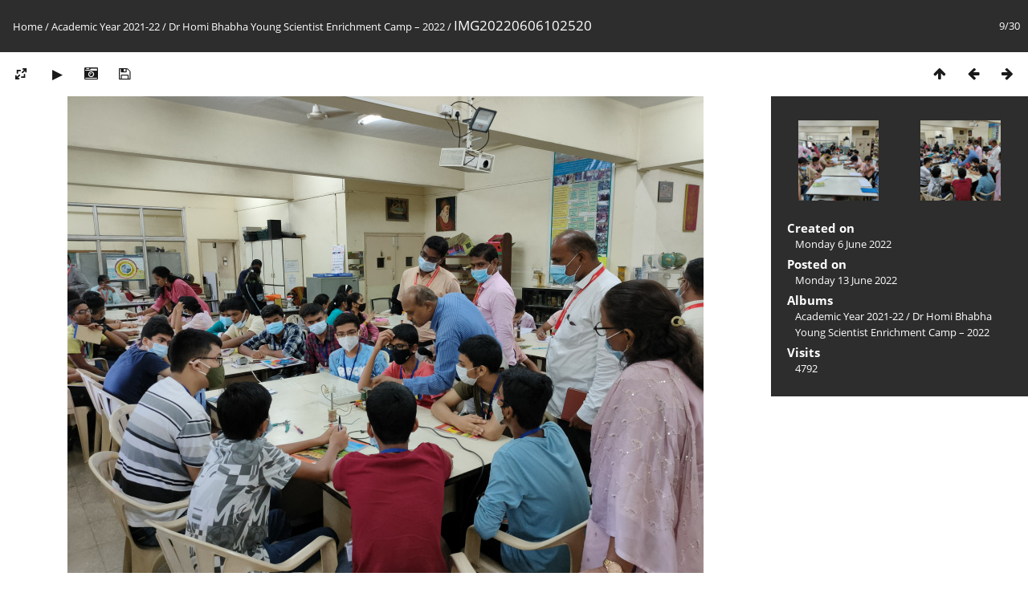

--- FILE ---
content_type: text/html; charset=utf-8
request_url: https://gallery.hbcse.tifr.res.in/picture.php?/3059/category/379
body_size: 3150
content:
<!DOCTYPE html>
<html lang=en dir=ltr>
<head>
<title>IMG20220606102520</title>
<link rel="shortcut icon" type="image/x-icon" href="themes/default/icon/favicon.ico">
<link rel="stylesheet" type="text/css" href="themes/modus/css/open-sans/open-sans.css"> <link rel="stylesheet" type="text/css" href="_data/combined/1t2u6mz.css">   <link rel=canonical href="picture.php?/3059">
<meta name=viewport content="width=device-width,initial-scale=1">
<script>if(document.documentElement.offsetWidth>1270)document.documentElement.className='wide'</script>

<meta name="generator" content="Piwigo (aka PWG), see piwigo.org">

<meta name="description" content="IMG20220606102520 - IMG20220606102520.jpg">


</head>

<body id=thePicturePage class="section-categories category-379 image-3059 " data-infos='{"section":"categories","category_id":"379","image_id":"3059"}'>

<div id="content">



<div class=titrePage id=imageHeaderBar><div class="imageNumber">9/30</div>
	<div class="browsePath">
		<a href="/">Home</a> / <a href="index.php?/category/375">Academic Year 2021-22</a> / <a href="index.php?/category/379"> Dr Homi Bhabha Young Scientist Enrichment Camp – 2022</a><span class="browsePathSeparator"> / </span><h2>IMG20220606102520</h2>
	</div>
</div>

<div id="imageToolBar">

<div class="navigationButtons">
<a href="index.php?/category/379" title="Thumbnails" class="pwg-state-default pwg-button"><span class="pwg-icon pwg-icon-arrow-n"></span><span class="pwg-button-text">Thumbnails</span></a><a href="picture.php?/3060/category/379" title="Previous : IMG20220606102511" class="pwg-state-default pwg-button"><span class="pwg-icon pwg-icon-arrow-w"></span><span class="pwg-button-text">Previous</span></a><a href="picture.php?/3058/category/379" title="Next : IMG20220606102524" class="pwg-state-default pwg-button pwg-button-icon-right"><span class="pwg-icon pwg-icon-arrow-e"></span><span class="pwg-button-text">Next</span></a></div>

<div class=actionButtonsWrapper><a id=imageActionsSwitch class=pwg-button><span class="pwg-icon pwg-icon-ellipsis"></span></a><div class="actionButtons">
<a id="derivativeSwitchLink" title="Photo sizes" class="pwg-state-default pwg-button" rel="nofollow"><span class="pwg-icon pwg-icon-sizes"></span><span class="pwg-button-text">Photo sizes</span></a><div id="derivativeSwitchBox" class="switchBox"><div class="switchBoxTitle">Photo sizes</div><span class="switchCheck" id="derivativeChecked2small" style="visibility:hidden">&#x2714; </span><a href="javascript:changeImgSrc('_data/i/upload/2022/06/13/20220613163629-1f16293d-2s.jpg','2small','2small')">XXS - tiny<span class="derivativeSizeDetails"> (240 x 180)</span></a><br><span class="switchCheck" id="derivativeCheckedxsmall" style="visibility:hidden">&#x2714; </span><a href="javascript:changeImgSrc('_data/i/upload/2022/06/13/20220613163629-1f16293d-xs.jpg','xsmall','xsmall')">XS - extra small<span class="derivativeSizeDetails"> (432 x 324)</span></a><br><span class="switchCheck" id="derivativeCheckedsmall" style="visibility:hidden">&#x2714; </span><a href="javascript:changeImgSrc('_data/i/upload/2022/06/13/20220613163629-1f16293d-sm.jpg','small','small')">S - small<span class="derivativeSizeDetails"> (576 x 432)</span></a><br><span class="switchCheck" id="derivativeCheckedmedium">&#x2714; </span><a href="javascript:changeImgSrc('_data/i/upload/2022/06/13/20220613163629-1f16293d-me.jpg','medium','medium')">M - medium<span class="derivativeSizeDetails"> (792 x 594)</span></a><br><span class="switchCheck" id="derivativeCheckedlarge" style="visibility:hidden">&#x2714; </span><a href="javascript:changeImgSrc('_data/i/upload/2022/06/13/20220613163629-1f16293d-la.jpg','large','large')">L - large<span class="derivativeSizeDetails"> (1008 x 756)</span></a><br><span class="switchCheck" id="derivativeCheckedxlarge" style="visibility:hidden">&#x2714; </span><a href="javascript:changeImgSrc('_data/i/upload/2022/06/13/20220613163629-1f16293d-xl.jpg','xlarge','xlarge')">XL - extra large<span class="derivativeSizeDetails"> (1224 x 918)</span></a><br><span class="switchCheck" id="derivativeCheckedxxlarge" style="visibility:hidden">&#x2714; </span><a href="javascript:changeImgSrc('_data/i/upload/2022/06/13/20220613163629-1f16293d-xx.jpg','xxlarge','xxlarge')">XXL - huge<span class="derivativeSizeDetails"> (1656 x 1242)</span></a><br><a href="javascript:phpWGOpenWindow('./upload/2022/06/13/20220613163629-1f16293d.jpg','xxx','scrollbars=yes,toolbar=no,status=no,resizable=yes')" rel="nofollow">Original</a></div>
<a href="picture.php?/3059/category/379&amp;slideshow=" title="slideshow" class="pwg-state-default pwg-button" rel="nofollow"><span class="pwg-icon pwg-icon-slideshow"></span><span class="pwg-button-text">slideshow</span></a><a href="picture.php?/3059/category/379&amp;metadata" title="Show file metadata" class="pwg-state-default pwg-button" rel="nofollow"><span class="pwg-icon pwg-icon-camera-info"></span><span class="pwg-button-text">Show file metadata</span></a><a id="downloadSwitchLink" href="action.php?id=3059&amp;part=e&amp;download" title="Download this file" class="pwg-state-default pwg-button" rel="nofollow"><span class="pwg-icon pwg-icon-save"></span><span class="pwg-button-text">download</span></a> </div></div>
</div>
<div id="theImageAndInfos">
<div id="theImage">


<noscript><img src="_data/i/upload/2022/06/13/20220613163629-1f16293d-me.jpg" width="792" height="594" alt="IMG20220606102520.jpg" id="theMainImage" usemap="#mapmedium" title="IMG20220606102520 - IMG20220606102520.jpg" itemprop=contentURL></noscript>

  <img class="file-ext-jpg path-ext-jpg" src="_data/i/upload/2022/06/13/20220613163629-1f16293d-me.jpg"width="792" height="594" alt="IMG20220606102520.jpg" id="theMainImage" usemap="#mapmedium" title="IMG20220606102520 - IMG20220606102520.jpg">
  

<map name="map2small"><area shape=rect coords="0,0,60,180" href="picture.php?/3060/category/379" title="Previous : IMG20220606102511" alt="IMG20220606102511"><area shape=rect coords="60,0,179,45" href="index.php?/category/379" title="Thumbnails" alt="Thumbnails"><area shape=rect coords="180,0,240,180" href="picture.php?/3058/category/379" title="Next : IMG20220606102524" alt="IMG20220606102524"></map><map name="mapxsmall"><area shape=rect coords="0,0,108,324" href="picture.php?/3060/category/379" title="Previous : IMG20220606102511" alt="IMG20220606102511"><area shape=rect coords="108,0,322,81" href="index.php?/category/379" title="Thumbnails" alt="Thumbnails"><area shape=rect coords="324,0,432,324" href="picture.php?/3058/category/379" title="Next : IMG20220606102524" alt="IMG20220606102524"></map><map name="mapsmall"><area shape=rect coords="0,0,144,432" href="picture.php?/3060/category/379" title="Previous : IMG20220606102511" alt="IMG20220606102511"><area shape=rect coords="144,0,429,108" href="index.php?/category/379" title="Thumbnails" alt="Thumbnails"><area shape=rect coords="433,0,576,432" href="picture.php?/3058/category/379" title="Next : IMG20220606102524" alt="IMG20220606102524"></map><map name="mapmedium"><area shape=rect coords="0,0,198,594" href="picture.php?/3060/category/379" title="Previous : IMG20220606102511" alt="IMG20220606102511"><area shape=rect coords="198,0,591,148" href="index.php?/category/379" title="Thumbnails" alt="Thumbnails"><area shape=rect coords="595,0,792,594" href="picture.php?/3058/category/379" title="Next : IMG20220606102524" alt="IMG20220606102524"></map><map name="maplarge"><area shape=rect coords="0,0,252,756" href="picture.php?/3060/category/379" title="Previous : IMG20220606102511" alt="IMG20220606102511"><area shape=rect coords="252,0,752,189" href="index.php?/category/379" title="Thumbnails" alt="Thumbnails"><area shape=rect coords="757,0,1008,756" href="picture.php?/3058/category/379" title="Next : IMG20220606102524" alt="IMG20220606102524"></map><map name="mapxlarge"><area shape=rect coords="0,0,306,918" href="picture.php?/3060/category/379" title="Previous : IMG20220606102511" alt="IMG20220606102511"><area shape=rect coords="306,0,913,229" href="index.php?/category/379" title="Thumbnails" alt="Thumbnails"><area shape=rect coords="920,0,1224,918" href="picture.php?/3058/category/379" title="Next : IMG20220606102524" alt="IMG20220606102524"></map><map name="mapxxlarge"><area shape=rect coords="0,0,414,1242" href="picture.php?/3060/category/379" title="Previous : IMG20220606102511" alt="IMG20220606102511"><area shape=rect coords="414,0,1235,310" href="index.php?/category/379" title="Thumbnails" alt="Thumbnails"><area shape=rect coords="1245,0,1656,1242" href="picture.php?/3058/category/379" title="Next : IMG20220606102524" alt="IMG20220606102524"></map>


</div><div id="infoSwitcher"></div><div id="imageInfos">
	<div class="navThumbs">
			<a class="navThumb" id="linkPrev" href="picture.php?/3060/category/379" title="Previous : IMG20220606102511" rel="prev">
				<span class="thumbHover prevThumbHover"></span>
        <img class="" src="_data/i/upload/2022/06/13/20220613163630-7016c04a-sq.jpg" alt="IMG20220606102511">
			</a>
			<a class="navThumb" id="linkNext" href="picture.php?/3058/category/379" title="Next : IMG20220606102524" rel="next">
				<span class="thumbHover nextThumbHover"></span>
				<img class="" src="_data/i/upload/2022/06/13/20220613163628-d260cb1a-sq.jpg" alt="IMG20220606102524">
			</a>
	</div>

<dl id="standard" class="imageInfoTable">
<div id="datecreate" class="imageInfo"><dt>Created on</dt><dd><a href="index.php?/created-monthly-list-2022-06-06" rel="nofollow">Monday 6 June 2022</a></dd></div><div id="datepost" class="imageInfo"><dt>Posted on</dt><dd><a href="index.php?/posted-monthly-list-2022-06-13" rel="nofollow">Monday 13 June 2022</a></dd></div><div id="Categories" class="imageInfo"><dt>Albums</dt><dd><ul><li><a href="index.php?/category/375">Academic Year 2021-22</a> / <a href="index.php?/category/379"> Dr Homi Bhabha Young Scientist Enrichment Camp – 2022</a></li></ul></dd></div><div id="Visits" class="imageInfo"><dt>Visits</dt><dd>4792</dd></div>

</dl>

</div>
</div>

<div id="comments" class="noCommentContent"><div id="commentsSwitcher"></div>
	<h3>0 comments</h3>

	<div id="pictureComments">
		<div id="pictureCommentList">
			<ul class="commentsList">
</ul>

		</div>
		<div style="clear:both"></div>
	</div>

</div>

</div>
<div id="copyright">
	Powered by	<a href="https://piwigo.org">Piwigo</a>
	
<script type="text/javascript" src="_data/combined/1ar3x35.js"></script>
<script type="text/javascript">//<![CDATA[

RVAS = {
derivatives: [
{w:240,h:180,url:'_data/i/upload/2022/06/13/20220613163629-1f16293d-2s.jpg',type:'2small'},{w:432,h:324,url:'_data/i/upload/2022/06/13/20220613163629-1f16293d-xs.jpg',type:'xsmall'},{w:576,h:432,url:'_data/i/upload/2022/06/13/20220613163629-1f16293d-sm.jpg',type:'small'},{w:792,h:594,url:'_data/i/upload/2022/06/13/20220613163629-1f16293d-me.jpg',type:'medium'},{w:1008,h:756,url:'_data/i/upload/2022/06/13/20220613163629-1f16293d-la.jpg',type:'large'},{w:1224,h:918,url:'_data/i/upload/2022/06/13/20220613163629-1f16293d-xl.jpg',type:'xlarge'},{w:1656,h:1242,url:'_data/i/upload/2022/06/13/20220613163629-1f16293d-xx.jpg',type:'xxlarge'}],
cp: '/'
}
rvas_choose();
document.onkeydown = function(e){e=e||window.event;if (e.altKey) return true;var target=e.target||e.srcElement;if (target && target.type) return true;	var keyCode=e.keyCode||e.which, docElem=document.documentElement, url;switch(keyCode){case 63235: case 39: if (e.ctrlKey || docElem.scrollLeft==docElem.scrollWidth-docElem.clientWidth)url="picture.php?/3058/category/379"; break;case 63234: case 37: if (e.ctrlKey || docElem.scrollLeft==0)url="picture.php?/3060/category/379"; break;case 36: if (e.ctrlKey)url="picture.php?/3067/category/379"; break;case 35: if (e.ctrlKey)url="picture.php?/3039/category/379"; break;case 38: if (e.ctrlKey)url="index.php?/category/379"; break;}if (url) {window.location=url.replace("&amp;","&"); return false;}return true;}
function changeImgSrc(url,typeSave,typeMap)
{
	var theImg = document.getElementById("theMainImage");
	if (theImg)
	{
		theImg.removeAttribute("width");theImg.removeAttribute("height");
		theImg.src = url;
		theImg.useMap = "#map"+typeMap;
	}
	jQuery('#derivativeSwitchBox .switchCheck').css('visibility','hidden');
	jQuery('#derivativeChecked'+typeMap).css('visibility','visible');
	document.cookie = 'picture_deriv='+typeSave+';path=/';
}
(window.SwitchBox=window.SwitchBox||[]).push("#derivativeSwitchLink", "#derivativeSwitchBox");
//]]></script>
<script type="text/javascript">
(function() {
var s,after = document.getElementsByTagName('script')[document.getElementsByTagName('script').length-1];
s=document.createElement('script'); s.type='text/javascript'; s.async=true; s.src='_data/combined/4z85af.js';
after = after.parentNode.insertBefore(s, after);
})();
</script>
</div></body>
</html>